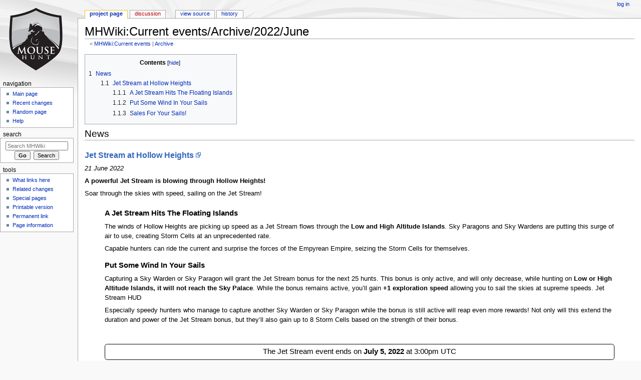

--- FILE ---
content_type: text/html; charset=UTF-8
request_url: https://mhwiki.hitgrab.com/wiki/index.php/MHWiki:Current_events/Archive/2022/June
body_size: 5564
content:
<!DOCTYPE html>
<html class="client-nojs" lang="en" dir="ltr">
<head>
<meta charset="UTF-8"/>
<title>MHWiki:Current events/Archive/2022/June - MHWiki</title>
<script>document.documentElement.className = document.documentElement.className.replace( /(^|\s)client-nojs(\s|$)/, "$1client-js$2" );</script>
<script>(window.RLQ=window.RLQ||[]).push(function(){mw.config.set({"wgCanonicalNamespace":"Project","wgCanonicalSpecialPageName":false,"wgNamespaceNumber":4,"wgPageName":"MHWiki:Current_events/Archive/2022/June","wgTitle":"Current events/Archive/2022/June","wgCurRevisionId":161384,"wgRevisionId":161384,"wgArticleId":18603,"wgIsArticle":true,"wgIsRedirect":false,"wgAction":"view","wgUserName":null,"wgUserGroups":["*"],"wgCategories":[],"wgBreakFrames":false,"wgPageContentLanguage":"en","wgPageContentModel":"wikitext","wgSeparatorTransformTable":["",""],"wgDigitTransformTable":["",""],"wgDefaultDateFormat":"dmy","wgMonthNames":["","January","February","March","April","May","June","July","August","September","October","November","December"],"wgMonthNamesShort":["","Jan","Feb","Mar","Apr","May","Jun","Jul","Aug","Sep","Oct","Nov","Dec"],"wgRelevantPageName":"MHWiki:Current_events/Archive/2022/June","wgRelevantArticleId":18603,"wgRequestId":"aW18ezowGcb4mHGB6m8@KQAAAAI","wgIsProbablyEditable":false,"wgRelevantPageIsProbablyEditable":false,"wgRestrictionEdit":[],"wgRestrictionMove":[]});mw.loader.state({"site.styles":"ready","noscript":"ready","user.styles":"ready","user":"ready","site":"ready","user.options":"ready","user.tokens":"loading","mediawiki.legacy.shared":"ready","mediawiki.legacy.commonPrint":"ready","mediawiki.sectionAnchor":"ready","mediawiki.skinning.interface":"ready","mediawiki.skinning.content.externallinks":"ready","skins.monobook.styles":"ready"});mw.loader.implement("user.tokens@101ii1y",function($,jQuery,require,module){/*@nomin*/mw.user.tokens.set({"editToken":"+\\","patrolToken":"+\\","watchToken":"+\\","csrfToken":"+\\"});
});mw.loader.load(["mediawiki.page.startup","mediawiki.user","mediawiki.hidpi","mediawiki.page.ready","mediawiki.toc","mediawiki.searchSuggest"]);});</script>
<link rel="stylesheet" href="/wiki/load.php?debug=false&amp;lang=en&amp;modules=mediawiki.legacy.commonPrint%2Cshared%7Cmediawiki.sectionAnchor%7Cmediawiki.skinning.content.externallinks%7Cmediawiki.skinning.interface%7Cskins.monobook.styles&amp;only=styles&amp;skin=monobook"/>
<script async="" src="/wiki/load.php?debug=false&amp;lang=en&amp;modules=startup&amp;only=scripts&amp;skin=monobook"></script>
<!--[if IE 6]><link rel="stylesheet" href="/wiki/skins/MonoBook/resources/IE60Fixes.css?303" media="screen"/><![endif]--><!--[if IE 7]><link rel="stylesheet" href="/wiki/skins/MonoBook/resources/IE70Fixes.css?303" media="screen"/><![endif]-->
<meta name="ResourceLoaderDynamicStyles" content=""/>
<link rel="stylesheet" href="/wiki/load.php?debug=false&amp;lang=en&amp;modules=site.styles&amp;only=styles&amp;skin=monobook"/>
<meta name="generator" content="MediaWiki 1.31.0"/>
<link rel="shortcut icon" href="/favicon.ico"/>
<link rel="search" type="application/opensearchdescription+xml" href="/wiki/opensearch_desc.php" title="MHWiki (en)"/>
<link rel="EditURI" type="application/rsd+xml" href="https://mhwiki.hitgrab.com/wiki/api.php?action=rsd"/>
<link rel="alternate" type="application/atom+xml" title="MHWiki Atom feed" href="/wiki/index.php?title=Special:RecentChanges&amp;feed=atom"/>
<!--[if lt IE 9]><script src="/wiki/load.php?debug=false&amp;lang=en&amp;modules=html5shiv&amp;only=scripts&amp;skin=monobook&amp;sync=1"></script><![endif]-->
</head>
<body class="mediawiki ltr sitedir-ltr mw-hide-empty-elt ns-4 ns-subject page-MHWiki_Current_events_Archive_2022_June rootpage-MHWiki_Current_events skin-monobook action-view"><div id="globalWrapper"><div id="column-content"><div id="content" class="mw-body" role="main"><a id="top"></a><div class="mw-indicators mw-body-content">
</div>
<h1 id="firstHeading" class="firstHeading" lang="en">MHWiki:Current events/Archive/2022/June</h1><div id="bodyContent" class="mw-body-content"><div id="siteSub">From MHWiki</div><div id="contentSub" lang="en" dir="ltr"><span class="subpages">&lt; <a href="/wiki/index.php/MHWiki:Current_events" title="MHWiki:Current events">MHWiki:Current events</a>&lrm; | <a href="/wiki/index.php/MHWiki:Current_events/Archive" title="MHWiki:Current events/Archive">Archive</a></span></div><div id="jump-to-nav" class="mw-jump">Jump to:<a href="#column-one">navigation</a>, <a href="#searchInput">search</a></div><!-- start content --><div id="mw-content-text" lang="en" dir="ltr" class="mw-content-ltr"><div class="mw-parser-output"><div id="toc" class="toc"><div class="toctitle" lang="en" dir="ltr"><h2>Contents</h2></div>
<ul>
<li class="toclevel-1 tocsection-1"><a href="#News"><span class="tocnumber">1</span> <span class="toctext">News</span></a>
<ul>
<li class="toclevel-2 tocsection-2"><a href="#Jet_Stream_at_Hollow_Heights"><span class="tocnumber">1.1</span> <span class="toctext">Jet Stream at Hollow Heights</span></a>
<ul>
<li class="toclevel-3 tocsection-3"><a href="#A_Jet_Stream_Hits_The_Floating_Islands"><span class="tocnumber">1.1.1</span> <span class="toctext">A Jet Stream Hits The Floating Islands</span></a></li>
<li class="toclevel-3 tocsection-4"><a href="#Put_Some_Wind_In_Your_Sails"><span class="tocnumber">1.1.2</span> <span class="toctext">Put Some Wind In Your Sails</span></a></li>
<li class="toclevel-3 tocsection-5"><a href="#Sales_For_Your_Sails.21"><span class="tocnumber">1.1.3</span> <span class="toctext">Sales For Your Sails!</span></a></li>
</ul>
</li>
</ul>
</li>
</ul>
</div>

<h2><span class="mw-headline" id="News">News</span></h2>
<h3><span class="mw-headline" id="Jet_Stream_at_Hollow_Heights"><a rel="nofollow" class="external text" href="https://www.mousehuntgame.com/newspost.php?news_post_id=653">Jet Stream at Hollow Heights</a></span></h3>
<p><i>21 June 2022</i>
<i></i>
</p><p><b>A powerful Jet Stream is blowing through Hollow Heights!</b>
</p><p>Soar through the skies with speed, sailing on the Jet Stream!
</p>
<blockquote>
<h4><span class="mw-headline" id="A_Jet_Stream_Hits_The_Floating_Islands">A Jet Stream Hits The Floating Islands</span></h4>
<p>The winds of Hollow Heights are picking up speed as a Jet Stream flows through the <b>Low and High Altitude Islands</b>. Sky Paragons and Sky Wardens are putting this surge of air to use, creating Storm Cells at an unprecedented rate.
</p><p>Capable hunters can ride the current and surprise the forces of the Empyrean Empire, seizing the Storm Cells for themselves.
</p>
<h4><span class="mw-headline" id="Put_Some_Wind_In_Your_Sails">Put Some Wind In Your Sails</span></h4>
<p>Capturing a Sky Warden or Sky Paragon will grant the Jet Stream bonus for the next 25 hunts. This bonus is only active, and will only decrease, while hunting on <b>Low or High Altitude Islands, it will not reach the Sky Palace</b>. While the bonus remains active, you’ll gain <b>+1 exploration speed</b> allowing you to sail the skies at supreme speeds.
Jet Stream HUD
</p><p>Especially speedy hunters who manage to capture another Sky Warden or Sky Paragon while the bonus is still active will reap even more rewards! Not only will this extend the duration and power of the Jet Stream bonus, but they’ll also gain up to 8 Storm Cells based on the strength of their bonus.
</p><p><br />
</p>
<div style="text-align: center; border: 0.083em solid; border-radius: 0.416em; padding: 0.416em; margin: 1em 0">
<div style="font-size: 115%">The Jet Stream event ends on <b>July 5, 2022</b> at 3:00pm UTC<br /></div></div>
<h4><span id="Sales_For_Your_Sails!"></span><span class="mw-headline" id="Sales_For_Your_Sails.21">Sales For Your Sails!</span></h4>
<p>To help hunters harness the Jet Stream to its fullest potential the King is uncorking a special supply of Bottled Wind and other hunting supplies! These special deals will sail away when the Jet Stream ends on July 5, so fill your sales before it's too late!
</p>
<table style="width: 100%; border-spacing: 1em">

<tbody><tr style="text-align: center">
<td style="width: 33.3%; padding: 0.416em">
</td>
<td style="width: 33.3%; padding: 0.416em"><b>Jet Setter Bundle</b><br />Make each hunt count!
</td>
<td style="width: 33.3%; padding: 0.416em">
</td></tr></tbody></table>
<table style="width: 100%; border-spacing: 1em">


<tbody><tr style="text-align: center">
<td style="width: 50%; padding: 0.416em"><b>100 Bottled Wind</b><br />Bottled savings!
</td>
<td style="width: 50%; padding: 0.416em"><b>500 Bottled Wind</b><br />Best deal ever on wind!
</td></tr></tbody></table>
<div style="text-align: center; border: 0.083em solid; border-radius: 0.416em; padding: 0.416em; margin: 1em 0">
<div style="font-size: 115%">Harness the Jet Stream to explore <b>Low and High Altitude Islands</b> and find bonus Storm Cells!<br /><b>The Jet Stream event ends on July 5, 2022 at 3:00pm UTC</b></div></div>
<p>-- <a rel="nofollow" class="external text" href="https://www.mousehuntgame.com/hunterprofile.php?snuid=502041253">Dave Vanderburg</a>
</p>
<hr />
</blockquote>

<!-- 
NewPP limit report
Cached time: 20260118073009
Cache expiry: 86400
Dynamic content: false
CPU time usage: 0.017 seconds
Real time usage: 0.028 seconds
Preprocessor visited node count: 42/1000000
Preprocessor generated node count: 150/1000000
Post‐expand include size: 152/2097152 bytes
Template argument size: 34/2097152 bytes
Highest expansion depth: 3/40
Expensive parser function count: 0/100
Unstrip recursion depth: 0/20
Unstrip post‐expand size: 0/5000000 bytes
-->
<!--
Transclusion expansion time report (%,ms,calls,template)
100.00%    9.222      1 -total
 33.77%    3.114      2 Template:MHdomain
 31.99%    2.950      1 Template:Date
 30.62%    2.824      1 Template:MHP
-->
</div>
<!-- Saved in parser cache with key mousehunt_wiki-mhw_:pcache:idhash:18603-0!canonical and timestamp 20260118073009 and revision id 161384
 -->
</div><div class="printfooter">
Retrieved from "<a dir="ltr" href="https://mhwiki.hitgrab.com/wiki/index.php?title=MHWiki:Current_events/Archive/2022/June&amp;oldid=161384">https://mhwiki.hitgrab.com/wiki/index.php?title=MHWiki:Current_events/Archive/2022/June&amp;oldid=161384</a>"</div>
<div id="catlinks" class="catlinks catlinks-allhidden" data-mw="interface"></div><!-- end content --><div class="visualClear"></div></div></div></div><div id="column-one" lang="en" dir="ltr"><h2>Navigation menu</h2><div role="navigation" class="portlet" id="p-cactions" aria-labelledby="p-cactions-label"><h3 id="p-cactions-label" lang="en" dir="ltr">Views</h3><div class="pBody"><ul lang="en" dir="ltr"><li id="ca-nstab-project" class="selected"><a href="/wiki/index.php/MHWiki:Current_events/Archive/2022/June" title="View the project page [a]" accesskey="a">Project page</a></li><li id="ca-talk" class="new"><a href="/wiki/index.php?title=MHWiki_talk:Current_events/Archive/2022/June&amp;action=edit&amp;redlink=1" rel="discussion" title="Discussion about the content page (page does not exist) [t]" accesskey="t">Discussion</a></li><li id="ca-viewsource"><a href="/wiki/index.php?title=MHWiki:Current_events/Archive/2022/June&amp;action=edit" title="This page is protected.&#10;You can view its source [e]" accesskey="e">View source</a></li><li id="ca-history"><a href="/wiki/index.php?title=MHWiki:Current_events/Archive/2022/June&amp;action=history" title="Past revisions of this page [h]" accesskey="h">History</a></li></ul></div></div><div role="navigation" class="portlet" id="p-personal" aria-labelledby="p-personal-label"><h3 id="p-personal-label" lang="en" dir="ltr">Personal tools</h3><div class="pBody"><ul lang="en" dir="ltr"><li id="pt-login"><a href="/wiki/index.php?title=Special:UserLogin&amp;returnto=MHWiki%3ACurrent+events%2FArchive%2F2022%2FJune" title="You are encouraged to log in; however, it is not mandatory [o]" accesskey="o">Log in</a></li></ul></div></div><div class="portlet" id="p-logo" role="banner"><a href="/wiki/index.php/Main_Page" class="mw-wiki-logo" title="Visit the main page"></a></div><div role="navigation" class="portlet generated-sidebar" id="p-navigation" aria-labelledby="p-navigation-label"><h3 id="p-navigation-label" lang="en" dir="ltr">Navigation</h3><div class="pBody"><ul lang="en" dir="ltr"><li id="n-mainpage-description"><a href="/wiki/index.php/Main_Page" title="Visit the main page [z]" accesskey="z">Main page</a></li><li id="n-recentchanges"><a href="/wiki/index.php/Special:RecentChanges" title="A list of recent changes in the wiki [r]" accesskey="r">Recent changes</a></li><li id="n-randompage"><a href="/wiki/index.php/Special:Random" title="Load a random page [x]" accesskey="x">Random page</a></li><li id="n-help"><a href="https://www.mediawiki.org/wiki/Special:MyLanguage/Help:Contents" title="The place to find out">Help</a></li></ul></div></div><div role="search" class="portlet" id="p-search"><h3 id="p-search-label" lang="en" dir="ltr"><label for="searchInput">Search</label></h3><div class="pBody" id="searchBody"><form action="/wiki/index.php" id="searchform"><input type="hidden" value="Special:Search" name="title"/><input type="search" name="search" placeholder="Search MHWiki" title="Search MHWiki [f]" accesskey="f" id="searchInput"/><input type="submit" name="go" value="Go" title="Go to a page with this exact name if it exists" id="searchGoButton" class="searchButton"/>&#160; <input type="submit" name="fulltext" value="Search" title="Search the pages for this text" id="mw-searchButton" class="searchButton"/></form></div></div><div role="navigation" class="portlet" id="p-tb" aria-labelledby="p-tb-label"><h3 id="p-tb-label" lang="en" dir="ltr">Tools</h3><div class="pBody"><ul lang="en" dir="ltr"><li id="t-whatlinkshere"><a href="/wiki/index.php/Special:WhatLinksHere/MHWiki:Current_events/Archive/2022/June" title="A list of all wiki pages that link here [j]" accesskey="j">What links here</a></li><li id="t-recentchangeslinked"><a href="/wiki/index.php/Special:RecentChangesLinked/MHWiki:Current_events/Archive/2022/June" rel="nofollow" title="Recent changes in pages linked from this page [k]" accesskey="k">Related changes</a></li><li id="t-specialpages"><a href="/wiki/index.php/Special:SpecialPages" title="A list of all special pages [q]" accesskey="q">Special pages</a></li><li id="t-print"><a href="/wiki/index.php?title=MHWiki:Current_events/Archive/2022/June&amp;printable=yes" rel="alternate" title="Printable version of this page [p]" accesskey="p">Printable version</a></li><li id="t-permalink"><a href="/wiki/index.php?title=MHWiki:Current_events/Archive/2022/June&amp;oldid=161384" title="Permanent link to this revision of the page">Permanent link</a></li><li id="t-info"><a href="/wiki/index.php?title=MHWiki:Current_events/Archive/2022/June&amp;action=info" title="More information about this page">Page information</a></li></ul></div></div></div><!-- end of the left (by default at least) column --><div class="visualClear"></div><div id="footer" role="contentinfo" lang="en" dir="ltr"><div id="f-poweredbyico" class="footer-icons"><a href="//www.mediawiki.org/"><img src="/wiki/resources/assets/poweredby_mediawiki_88x31.png" alt="Powered by MediaWiki" srcset="/wiki/resources/assets/poweredby_mediawiki_132x47.png 1.5x, /wiki/resources/assets/poweredby_mediawiki_176x62.png 2x" width="88" height="31"/></a></div><ul id="f-list"><li id="lastmod"> This page was last edited on 5 July 2022, at 16:41.</li><li id="privacy"><a href="/wiki/index.php/MHWiki:Privacy_policy" title="MHWiki:Privacy policy">Privacy policy</a></li><li id="about"><a href="/wiki/index.php/MHWiki:About" class="mw-redirect" title="MHWiki:About">About MHWiki</a></li><li id="disclaimer"><a href="/wiki/index.php/MHWiki:General_disclaimer" title="MHWiki:General disclaimer">Disclaimers</a></li></ul></div></div><script>(window.RLQ=window.RLQ||[]).push(function(){mw.config.set({"wgPageParseReport":{"limitreport":{"cputime":"0.017","walltime":"0.028","ppvisitednodes":{"value":42,"limit":1000000},"ppgeneratednodes":{"value":150,"limit":1000000},"postexpandincludesize":{"value":152,"limit":2097152},"templateargumentsize":{"value":34,"limit":2097152},"expansiondepth":{"value":3,"limit":40},"expensivefunctioncount":{"value":0,"limit":100},"unstrip-depth":{"value":0,"limit":20},"unstrip-size":{"value":0,"limit":5000000},"timingprofile":["100.00%    9.222      1 -total"," 33.77%    3.114      2 Template:MHdomain"," 31.99%    2.950      1 Template:Date"," 30.62%    2.824      1 Template:MHP"]},"cachereport":{"timestamp":"20260118073009","ttl":86400,"transientcontent":false}}});});</script><script>(window.RLQ=window.RLQ||[]).push(function(){mw.config.set({"wgBackendResponseTime":91});});</script><script defer src="https://static.cloudflareinsights.com/beacon.min.js/vcd15cbe7772f49c399c6a5babf22c1241717689176015" integrity="sha512-ZpsOmlRQV6y907TI0dKBHq9Md29nnaEIPlkf84rnaERnq6zvWvPUqr2ft8M1aS28oN72PdrCzSjY4U6VaAw1EQ==" data-cf-beacon='{"version":"2024.11.0","token":"524f729b68c0497ba7d3f6d2617e6cde","r":1,"server_timing":{"name":{"cfCacheStatus":true,"cfEdge":true,"cfExtPri":true,"cfL4":true,"cfOrigin":true,"cfSpeedBrain":true},"location_startswith":null}}' crossorigin="anonymous"></script>
</body></html>